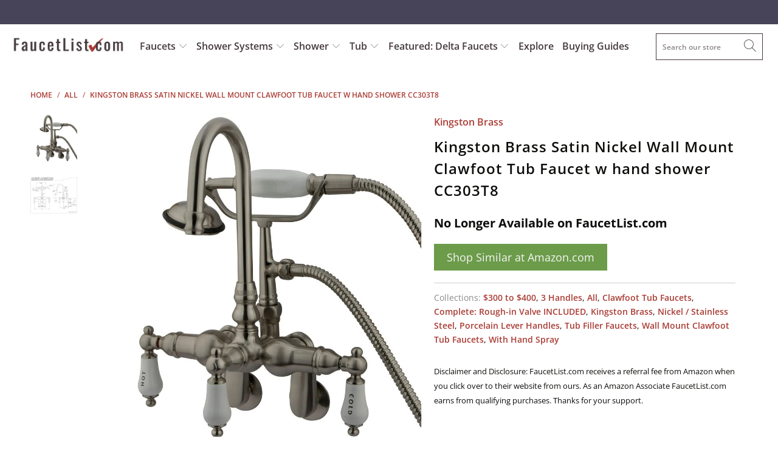

--- FILE ---
content_type: text/html; charset=utf-8
request_url: https://www.google.com/recaptcha/api2/aframe
body_size: 265
content:
<!DOCTYPE HTML><html><head><meta http-equiv="content-type" content="text/html; charset=UTF-8"></head><body><script nonce="hrsk5pV1-k__NZTdNoyc7g">/** Anti-fraud and anti-abuse applications only. See google.com/recaptcha */ try{var clients={'sodar':'https://pagead2.googlesyndication.com/pagead/sodar?'};window.addEventListener("message",function(a){try{if(a.source===window.parent){var b=JSON.parse(a.data);var c=clients[b['id']];if(c){var d=document.createElement('img');d.src=c+b['params']+'&rc='+(localStorage.getItem("rc::a")?sessionStorage.getItem("rc::b"):"");window.document.body.appendChild(d);sessionStorage.setItem("rc::e",parseInt(sessionStorage.getItem("rc::e")||0)+1);localStorage.setItem("rc::h",'1768559892738');}}}catch(b){}});window.parent.postMessage("_grecaptcha_ready", "*");}catch(b){}</script></body></html>

--- FILE ---
content_type: application/javascript; charset=utf-8
request_url: https://searchanise-ef84.kxcdn.com/preload_data.9h4U0g2F4C.js
body_size: 10639
content:
window.Searchanise.preloadedSuggestions=['delta cassidy shower system','delta trinsic','delta cassidy','shower system','delta faucet','delta dryden shower system','delta vero','delta ara','delta vero shower system','delta trinsic shower system','rain shower head','delta monitor','delta shower heads','delta champagne bronze','delta lahara','delta dryden','champagne bronze','shower head','delta lahara shower system','delta stryke','clawfoot tub faucet package','delta shower system','delta ashlyn collection','clawfoot tub shower kit','delta cassidy shower','kingston brass','delta victorian','clawfoot tub faucet diverter','delta trim kits','matte black shower system','shower arm','delta ashlyn','grab bar','hand shower','delta ara shower','delta ara shower system','delta hand held shower with slide bar','ceiling mount showerhead','delta lahara shower system stainless','shower heads','delta victorian series','delta cassidy faucet','shower systems','free standing tub filler','delta vero shower system with body sprays','delta trinsic shower champagne bronze','delta zura collection','tub filler','matte black','delta kitchen faucet','rain shower head with function handheld','grab bars','delta linden','delta pivotal','delta shower systems','delta 6 setting integrated diverter','delta shower','delta shower head','tub spout','delta monitor 17','delta addison collection','thermostatic shower systems','brushed nickel','body spray','delta linden shower package','led pendant','matte black shower','brushed nickel shower system','wall mount tub filler with hand shower','shower faucet','delta addison','claw foot tub shower parts','delta tesla','delta ashlyn shower','delta body spray','polished nickel','6 setting shower system','shower drain','wall mount tub filler','clawfoot tub faucet','soap dispenser','delta rough in valve','delta ara chrome','3 setting integrated diverter','delta diverter','delta monitor 14 series shower trim','hydrorain shower system','17t shower systems','delta zura shower systems','delta hand shower','moen shower kit','toilet paper holder','delta dryden shower system nickel','delta shower valves','delta body jets','delta shower cartridge','delta trim kit','delta rain shower head','wall mount kitchen faucet','shower handles with 17t valves','delta dryden stainless steel','hand held shower','delta trinsic shower','delta rain head','rough in valve','delta monitor 14 series','shower valve','clawfoot tub to shower kit in','delta vero champagne','toilet tank flush handles','wall mount handle tub and shower fixture','delta zura','vessel sink faucet','shower head with handheld shower','towel bar','oil rubbed bronze','delta cassidy polished nickel','shower system with ceiling rain','delta shower trim kits','kingston faucet bronze','square delta showerhead','delta cassidy collection','delta trinsic champagne bronze','delta cassidy chrome','danze shower','pot filler','delta victorian venetian bronze','delta cassidy shower system chrome','rain shower systems','gold shower system','california approved shower','delta tesla shower system','freestanding tub faucets','shower cartridges','delta ara collection','delta shower faucets','delta dryden collection','black shower system','in2ition tub and shower','delta trinsic chrome','kitchen faucets','thermostatic shower','bathroom faucet','delta compel','danze shower valve parts','roman tub','waterfall faucet','r11000 diverter valve rough in','shower system with tub spout','delta 17t','bathroom faucets','cassidy shower system','3 handle tub and shower fixture','slide bar','danze faucet','kingston brass bronze','body sprays','polished nickel shower systems','delta pivotal shower system','delta 1400 series','grohe shower system','replacement parts for delta','rain head','delta tub faucet','free standing tub faucets','cross handle','replacement parts','handheld shower','kingston brass kitchen faucet','black shower','wall mount rain shower','delta in2ition 2-in-1 handheld shower shower head','delta ceiling mount rain shower system','california compliant','delta trinsic faucet','widespread bathroom faucet','delta ara monitor 14 series shower trim','tempassure trim kit','shower system with body spray','delta in2ition','stainless steel grab bars','delta classic','tub spout with diverter','delta soap dispenser','mini widespread','rain shower','delta r2200','integrated diverter','roman tub faucet with hand held shower','wall mount faucet','ceiling mount','traditional bathroom faucets','delta type series','delta hydrachoice body spray','delta stryke faucet','delta linden shower control with stops','shower drain cover','delta wall mount tub filler','bathroom vanity','robe hooks','6 way diverter','floor mount tub filler with valve','delta bathroom faucets','rough-in r10000-unbx','wall mount hand shower','delta shower trim kit','claw foot tub faucet package','delta champagne shower set','delta matte black','widespread kitchen faucet','delta lahara collection venetian bronze','delta trim','shower system thermostatic tub spout','matte black delta ara','single hole lavatory sink faucet','delta polished nickel','dryden shower system','delta shower tub combo','trim kit','tub and shower faucet system with handheld shower','tub drain and overflow','danze parma','delta multichoice universal shower valve body rough-in kit','shower with 3 setting hand held wall mounted','tub shower handshower','delta venetian bronze vero collection','delta victorian shower system chrome','delta shower system with body sprays','wall mount clawfoot tub faucet with shower kit','polished nickel shower','robe hook','h2o kinetic','body jets','delta 17t shower system','moen shower','3-setting diverter','tub and shower combo','shower curtain rod','shower arm and flange','champagne bronze diverter','delta cassidy venetian bronze shower system','bronze 3 heads','delta rain showerhead with hand held shower with slide bar','kingston faucet','clawfoot tub shower','delta roman tub faucet','2 setting integrated diverter','delta valves','delta linden shower','delta dryden shower system stainless','delta cassidy shower system champagne bronze','roman tub faucet','bathroom sink','delta venetian bronze','cassidy nickel','shower bar','champagne bronze shower system','delta kitchen faucets','shower arms','oil rubbed','california compliant shower','delta trinsic shower system with 3 way diverter valves','california compliant shower system','kitchen faucet','american standard','6 setting diverter shower system ceiling mount','handheld shower head','kingston brass shower','rough in valves','tub drain','bronze shower system','delta leland','rain shower heads','delta grab bar hand shower','delta cassidy venetian bronze','price pfister shower','shower handles','american standard shower','delta rain shower','hydrachoice body spray','delta cassidy shower system polished nickel','delta tub filler','rain shower head with handheld','dual control handle 3-setting diverter showerhead and ceiling mount showerhead','compatible with r10000-unws','bathroom sink faucets','delta diverter trim kit','delta valve','delta addison stainless steel finish shower faucet','3 handle tub shower','ceiling fans','delta stryke shower head','delta shower arm','delta trinsic champagne','tub and shower system','stainless steel shower heads','trinsic tub','shower riser','ara shower system','bathtub faucet','complete shower systems','pull down spray kitchen faucet','tub spouts','delta cassidy champagne','champagne bronze shower','delta monitor 17 multichoice','price pfister','delta shower systems with rain head and handheld stainless steel','shower diverter','ceiling mount showerhead and hand shower','17t shower cartridge','3 setting shower diverter','universal collection chrome showerhead','thermostatic and pressure','delta stryke shower trim','deck mount faucets','square ceiling mount showerhead','hansgrohe shower system','delta hand held shower without slide bar','delta square shower heads','delta dryden shower','in2ition h2okinetic','kitchen sinks','delta r22000','matte black delta shower','claw foot faucet','delta cartridge','delta ara chrome shower system','delta freestanding tub filler','delta shower faucet','claw foot tub shower','delta r10000-unws','dryden shower','clawfoot tub shower conversion kit','delta venetian bronze shower system','tub faucet','delta champagne bronze sink faucet','delta shower arm and flange','shower rods','freestanding tub filler','pot filler faucet','bidet faucet','wall mount tub faucets','delta cassidy hand shower','dual shower heads','delta hand shower sprayer chrome','delta ara faucet','polished nickel delta shower systems','delta venetian bronze bathroom faucet','delta vera shower system','wall mount clawfoot tub faucet','venetian bronze','delta tempassure 17t series','delta 2 handle shower faucet','delta ara accessories','brushed nickel shower kits','delta trinsic venetian bronze shower system','delta roman tub','porcelain cross handle','delta handshower','delta stainless steel shower system','venetian h2okinetic','trinsic shower','delta ashlyn faucet','delta tub spout','hand shower sprayer','wall mount tub only faucet delta','handheld shower tub','delta arzo','grohe shower kit','ara collection','clawfoot tub shower riser','delta hand held shower','diverter valve','delta champagne bronze showerhead','tub and shower systems','shower system with head','large ceiling mount showerhead','wall mount tub faucet','delta monitor classic tub shower','installation video','delta faucets','shower flange','rough-in valve kit r22000','venetian bronze shower system','shower valves','delta cartridge replacement','delta windemere','clawfoot shower kit','delta showerhead','wall mount','delta bathroom sink faucets','bridge faucet','delta addison chrome finish dual control tub and shower faucet system package with shower head and','delta tub drain','delta champagne','ca approved','shower trim kit','clawfoot tub','hand shower with grab bar','delta monitor chrome-finish','delta nickel-stainless-steel','delta modern','bridge faucet for kitchen','danze opulence','shower faucet gold','shower tub delta','delta hand held shower head','shower handle','wall elbow','delta diverter handle','delta cassidy stainless steel shower system','delta shower head and hand held','brushed gold','wall bar system','bar faucet','delta bronze tub filler','vessel sink','delta cassidy champagne bronze','delta ara single hole bathroom faucets','delta 14 series','tub shower system with hand sprayer','shower panel','delta shower only valve and handle','delta black matte shower system','stainless steel accessories','matte black shower system with body sprays','delta trinsic stainless steel','lahara monitor 17 series tub and shower trim','faucets for a claw foot tub','delta shower system champagne bronze','3 setting handshower','matte black shower head and handheld','kingston brass magellan collection','delta cassidy bathroom faucet','delta trinsic matte black','shower trim','3 way thermostatic valve shower','toilet seats','tub faucet hand sprayer','delta cassidy collection shower faucet','shower control','kingston brass sink faucet','delta temp assure 17t series','shower systems with body sprays','tub handles','black matte shower system','lahara shower system','delta ara matte black','delta collections','wall mount tub only faucet','dual temperature and pressure shower faucet control','ceiling mount shower','3 way diverter','touch kitchen faucet','polished nickel shower system','kingston brass satin nickel','delta vero stainless steel shower system','shower enclosure','delta dryden faucet','delta dryden tub filler','delta champagne bronze faucet','tub shower trim','shower valve delta','delta 17t integrated diverter 6 setting','delta 14 multi choice','3 setting diverter','delta porter','delta 17t series','shower kit','ceiling mount rain shower system','delta vero champagne bronze','bathroom sinks faucet','2 shower system settings','volume control','delta towel bar','delta integrated diverter','delta 3 spray large shower head','delta ara shower system stainless steel','delta tesla stainless','wall mounted tub filler','sink faucet','bronze roman tub faucet with rough in kit','kingston brass vintage shower','17t series','delta linden handle','replacement cartridges','delta 6-setting shower system','danze kitchen faucet','shower faucet systems with-hand-spray','is body sprays in the valve','american standard bathroom faucets','shower tub diverter','vessel sink faucets','shower jets','delta trim kits no valve','toilet lever','delta integrated diverter trim','ashlyn shower system','delta multichoice universal','delta dryden stainless','delta pivotal matte black','trim kits','delta single handle shower trim','delta linden collection','dual shower heads with body jets','delta champagne bronze shower','shower system 3 heads','delta matte black shower system','single handle shower control','polished brass','delta champagne bronze faucet hole cover','shower hose and parts','bathtub drain and cover','monitor 13 and 14','cassidy faucet','shower head handheld and tub','delta ara black','delta hydrachoice jet','oil rubbed bronze shower system','delta h2okinetic','roman tub filler faucets','cross handle shower','easy install shower systems','trinsic 17t faucet shower-faucets','ceiling mount shower head','delta foundations collection','delta cassidy collection chrome finish custom shower system','matte black delta','14 multichoice valve','17t tempassure','vero square showerhead','delta lahara chrome','delta shower valve replacement parts','cassidy collection','wall mount kitchen faucet spout','wall mounted faucets for tub','3 hole kitchen faucet','gold shower','venetian bronze grab bars','shower system with tub','delta ara stainless collection','delta shower valve','delta handheld shower','delta black shower system','delta series 17t','delta lahara champagne bronze','towel ring','tub faucets','delta vero custom shower systems with','4” mini widespread faucet','tub faucet and hand shower system','delta rain head stainless','two handles shower faucet kit','tub and shower complete set','delta cassidy shower system stainless','waterfall shower','extra long tub spout','bar sink faucet','vintage collection','delta thermostatic','champagne bronze faucet','flush valve','delta faucet champagne gold','delta sink faucets','raincan shower head','american standard shower system','overflow cover plate','delta delta-cassidy-collection','tall bathroom sink faucets','tub and shower','delta body sprays','delta slide bar','clawfoot shower','valve trim','stainless steel ceiling shower arm','delta chrome shower system','brass kitchen faucet','bronze shower systems','freestanding acrylic tubs','shower components','soap dish','bronze kitchen faucet','group shower system','delta ara integrated diverter','delta vero shower system champagne bronze','brass shower system','delta trinsic collection','delta cassidy nickel','toilet tank flush handle','delta toilet paper holder','most shower combo','delta dryden venetian shower system','thermostatic shower system','3 function dual shower valve','black 3 handle shower faucets','delta dryden sink faucet','dryden shower venetian bronze','shower trim package with shower head and tub spout','ceiling mounted shower system','tub faucet with diverter','delta stryke shower system','delta vero chrome shower system','delta dryden bronze','ceiling mount shower head with function handheld','sing drains','delta cassidy diverter','hydrachoice body sprays','delta trinsic shower system champagne bronze','kingston magellan','wall mount bathroom faucet','delta monitor shower systems','delta trinsic shower bronze','4 hole kitchen faucet','6 setting diverter','tempassure 17t','cassidy chrome shower system','delta shower only trim kit','delta 3 setting diverter','black stainless','delta shower handles chrome','shower head and hand held shower','shower rod','wall mounted tub faucets','delta compel collection','linden delta bronze','kingston brass concord','delta lahara with rough in valve stops','trinsic venetian bronze','vero spout','toilet flush handle','kingston brass shower head','ceiling mount shower arm','high flow shower valves','handheld shower with tub spout','cover flange','danze sheridan','delta wall mount faucet','delta roman tub faucet with hand held shower','delta trinsic black','delta parts','hansgrohe metris','bidet faucets','tub fillers','delta tub filler faucet','delta classic shower','delta shower valve with stops','delta polished nickel shower package','delta victorian faucet','trinsic shower system','4 setting diverter','delta integrated diverters','videos of body sprays','on off valve','replacement cartridges shower kit','2 handle shower faucet','kingston satin nickel','watersense shower head','delta vero shower','delta raincan','parts list','brizo only','2 way diverter valve','bronze faucets','rough-in valves','ca compliant shower system','polished nickel delta showers','tub deck','1400 series kit','delta rain shower heads','delta trinsic tub','black shower systems','kitchen sink','ara black','6 function shared diverter','stainless steel kitchen sinks','flush handle','delta dryden stainless shower','delta r10000','3 setting diverter rain shower','delta shower trim kits nickel','shower drains','dual shower head','addison chrome shower system','ashlyn monitor 17 stainless','delta rain shower systems','shower curtain enclosure','toilet handle','trinsic bathroom faucet','delta dryden 17 series','delta cassidy champagne shower faucet','tub & shower','double towel bar','delta 17 series','lahara thermostatic stainless steel','pfister trim','freestanding tub faucet','t11855 victorian','single hole pull out faucet','delta cassidy tub and shower trim','clawfoot tub to shower','delta monitor shower head with handheld','shower faucet control with diverter','tub shower trim kit','toilet seat','ceiling shower','sink drain','shower panels','delta dryden venetian bronze','delta 3 spray showerhead 2.5','delta zura faucet','shower system with handheld','thermostatic shower system with tub spout','3 hole pull down kitchen faucet','shower with hand held 2 way diverter','kingston brass restoration collection','shower faucet with sprayer','dual showerhead','delta dryden venetian collection','rain showerhead','delta trinsic shower system bronze','delta ara tub shower system','moen showerhead','delta compel stainless','chicago faucets','delta shower kit','easy install shower faucet system','shower system nickel','delta easy install','delta lahara handheld','deck mount tub filler','bathroom sinks','kingston brass bathroom sink faucet','delta hydrorain','delta shower drain','delta shower valve trim only','delta shower only trim kits','delta shower bar','delta black matte hand','delta dual control','brass faucets','17t cartridge','shower shelf','warranty delta','bathroom sink faucet','shower doors','delta matte black shower head','delta dryden bathroom faucets','delta ara system','delta bar hand showers','delta lahara handle','delta monitor shower','delta ara thermostatic shower system in chrome','gold delta shower faucet set','delta trinsic shower head','delta shower classic series trim kit only','black kitchen faucet','trinsic grab bar','danze shower head','freestanding tub','delta complete shower system','hand shower components','water filter faucets','delta faucet only trim kit','delta dryden shower systems systems 17t','delta cartridges','delta trinsic tub filler','shower systems with tub spout','r11000 delta diverter valve\'s','safety grab bar','handheld shower sprayer with slidebar','delta ara stainless steel','dryden faucet','delta trinsic dual control tub and shower','roman tub faucets','delta tub trim faucet cartridges','delta cassidy shower 3','delta drain','linden monitor 17 stainless','polished brass centerset bathroom faucet','delta single handle','victorian 17t','kingston brass shower kit','delta leland collection','pendant delta system','delta ceiling mount rain shower with handheld','delta dryden rain shower and valve','soap dispenser chrome','thermostatic control diverter showerhead ceiling mount showerhead and hand shower','delta shower flange','12 shower head','delta deck mount roman tub faucet','delta ashlyn shower system','delta tub spouts with diverter','claw foot','delta with dual function shower faucet','delta monitor 14','toilet paper','clawfoot tub to shower kit in bronze','delta multichoice shower trim kit','instant hot','delta linden shower collection chrome','shower faucet trim with integrated tub diverter','bathroom safety shower systems','danze shower valve','wall mount freestanding tub filler','danze bathroom-faucets','ara shower','monitor 17t','clawfoot faucet with diverter','delta linden champagne bronze','delta shower trim','shower 2 handle','shower system with overhead shower and hand shower and body jets','trinsic with hand spray','delta replacement handles','delta single handle bath sink faucets','thermostatic control','delta cassidy champagne bronze wall mount','exhaust fan','sink faucets','rough in shower valves','2 hole kitchen faucet','bronze single bathroom faucet','temp/volume shower','delta ara raincan','delta vero shower system with hand held','ceramic lever handle','vessel sinks','antique brass','delta ara sink faucets','delta shower single valve with tub diverter','delta ara chrome system','diverter on valve','kingston brass bronze faucet','delta r11000 diverter valve rough in','cassidy bathroom sink faucets','shower spray side','delta flange shower','delta lahara stainless steel','delta tesla systems','delta ara tub filler','shower valve repair kit','free standing tub faucets with rough in valve','thermostatic valves','chrome shower system','delta shower handles','delta two body spray system','towel bars','delta 13 or 14 series','shower system black','exposed plumbing shower kit','delta addison shower','delta universal','shower only rough in valve','hand shower grab bar','faucet handle','handshower shower system','three handle','cross handle shower valve','delta cassidy shower head','ashlyn collection','delta trinsic handheld','pop up drain','hand held shower head and hose','towel hook','delta grab bar','delta ara stainless','kingston brass templeton','price pfister 2 handle shower','delta 17 and 17t series','rain head from ceiling','wall mount tub spout','mounted faucets','claw foot tub','delta linden shower bronze','8 in shower head system champagne bronze','single towel bar','delta cross shower','shower slide bar','installation guide','delta cassidy diverter trim','delta vero chrome shower','delta body spray systems only','supply lines','bar faucets','lahara diverter valve','delta shower systems with ceiling chrome','champagne bronze finish','slide bar grab bar','delta cassidy venetian bronze faucet','black faucet','shower column','delta cassidy shower system venetian bronze','delta arzo stainless steel','shower mixing valve','shower system with body sprays','delta ara system stain','tub & shower kit with handheld shower','chrome shower head','delta shower cartridges','delta lahara shower system chrome','6-setting diverter','delta vero champagne shower system','brass toilet tank flush handle lever','cassidy monitor','delta venetian bronze rain','chrome shower systems with tub spout','delta polished nickel shower','danze parts','add on valve','delta shower control valve trim','matte black shower arm','delta pivotal shower','delta vero modern showerhead','brushed bronze','rough-in valve','delta porter shower','delta dryden champagne bronze shower system','delta ara collection matte black','delta trinsic chrome shower system','delts vero champagne bronze','delta chrome monitor 14 shower faucet control handle with 6-setting integrated diverter includes trim kit and valve with stops','linden stainless shower','monitor 3 system','delta vero shower and tub','ceiling showerhead','delta shower head matt black','ceiling mounted shower head','dryden chrome','shower height','delta champagne bronze bathroom faucet','rough in','shower systems delta','delta shower head and handle','matte black hand shower','delta wall mount sprayer','kingston brass bathroom faucet','moen valve','shower head flow rate','stainless integrated diverter shower system','multi showerhead rain shower system with grab bar','delta tub shower combo with hand shower','h2okinetic pendant raincan','delta victorian shower system','delta vero shower head','tub filler wall mount','delta cassidy shower valve','ashlyn in2ition','delta tub shower combo','cassidy shower','delta bath safety collection','delta shower faucet champagne bronze','grab bars 30 bronze','vessel faucet','bathroom faucet kingston brass polished brass','delta bronze faucets','ara delta hand held shower with bar','champagne bronze multichoice','ceiling rain shower with mount','delta temp volume diverter','delta champagne bronze drain','delta vero stainless steel shower system with control shower handle','shower accessories','hands-free faucet','delta dryden collection shower system','delta showerhead and hand shower sprayer','delta thermostatic control with rain shower and hand held','delta mixing valves','bathroom exhaust fan/light','adjustable shower head','delta cassidy tub shower with handheld and 3 setting diverter','delta monitor 17 multichoice shower faucet','addison stainless','shower wand','delta showerheads','easy install systems','bathroom 3 hole wall mount','faucet control','conversion kit','clawfoot tubs','delta cassidy rain shower system chrome','handheld shower wall mount','bathroom single hole faucet','chrome centerset bathroom faucet','shower system with wall bracket','blanco sink','water supply lines','shower head only','diverter handle','floor mount faucet oil rubbed bronze','mixing valve','grab bar shower system','wall mount kitchen faucets','slide bar hand shower head with hand shower','cross handle shower faucet','dryden champagne bronze','delta universal showering components collection','delta collection','delta brushed nickel shower faucets with','cassidy tub filler','delta dryden shower system chrome','shower head with wall mounted 3 way diverter hand','champagne bronze valve trim','delta linden stainless shower system','delta ara thermostatic shower systems venetian bronze with body sprays','delta shower system cassidy grab bar','hand held shower with valve','tub shower','delta shower replacement cartridges','delta ara dual head shower system\'s','delta cassidy body spray','claw foot tub conversion kit','windemere shower','delta vero faucet','shower arm gold','showers with ada grab bars','hand shower head','delta h20kinetic','12 rain shower head','4 hole faucet set','delta t14','rainfall showerhead','shower holder','chrome shower faucet system','delta bronze shower kits','delta spout','delta monitor 17 showerhead','delta hand shower venetian','dual thermostatic trim','slide bar grab bar cassidy','shower only faucet multi function','delta ara integrated 6-setting diverter with large shower head','delta monitor 14 series shower trim kit','wall mounted faucet','shower system with ceiling mounted rain shower head','delta champagne bronze shower arm','danze sirius','delta black','delta linden bathroom-faucets','tempassure 17t series','4 inch two hole bathroom faucet','trinsic delta shower system','body jet','watersense showerhead','delta slide bar with hand held','delta monitor shower heads','delta hydrorain shower','shower rough-in valve kit r10000-unbx','6 body sprays','supply line','delta trinsic modern','kingston brass wall mount sink faucet','delta 2 handle kitchen faucets with hand spray','rubbed oil bronze shower handle','trinsic handheld','3 way shower diverter','17t with stops','single thermostatic cartridge shower head only','delta ara faucet collection','delta valve trim with diverter','shower systems with body jet','steam shower','monitor 14 series','delta diverter valve kit','shower grab bar','delta addison stainless shower system','valve r22000','delta cassidy cross handle','delta monitor 17 series dual function pressure balanced shower system with integrated volume control shower head and hand shower includes rough-in valves','single handle full shower system','three function diverter valve trim','how to adjust water temperature','waterfall tub','trinsic black','delta shower faucet system control with 3 setting integrated','delta vero stainless','venetian bronze tub filler','polished nickel delta cassidy','delta ceiling mount rain shower head','all brass','overflow plate','digital temperature control shower','supply elbow','delta trinsic tub champagne bronze','mount showerhead','delta shower handle','brass trim-kit-only','delta vero shower system chrome','3 handle bathtub shower faucets','vessel faucets','delta champagne bronze shower set-up','hansgrohe bathroom-faucets','rough in valves and diverters','delta vero collection','delta diverter valve trim','kingston brass polished brass','tub and shower system handshower','delta shower systems stainless-steel','tub wall','delta cassidy delta cassidy bronze shower system','shower bracket with','h2okinetic lower heads','bemis toilet seats','delta lahara venetian bronze','wall mount body sprays','delta modern trim','delta champagne bronze shower head','kingston faucet oil rubbed kitchen','delta trinsic venetian bronze','ceiling rain shower head with faucet','woodhurst collection','delta modern champagne bronze','tub filler spout with diverter','porcelain handle shower faucets standard','delta ara sink faucet','delta shower systems with body sprays and hand held','grab bars for shower','17t cartridge with valve','water shut off valve','delta widespread faucets','prep sink faucet','kingston roman tub faucets','two handle centerset faucet','delta champagne cassidy','2 in 1 handheld shower delta','spout eith diverter','delta cassidy r11000 diverter valve trim','delta multichoice shower trim kits','zura stainless','shower diverter valve and controls stainless steel','monitor 17 tub and shower','delta linden towel','delta stainless steel','delta cassidy shower champagne bronze','overflow drain','delta spray heads','delta monitor series 1800','delta addison venetian bronze','delta plastic parts','rough in shower valve with stops','wall mount lavatory faucet spout','delta thermostatic shower system','18 inch towel bars','cross handle bathroom','delta ara black matte faucets','grab bar hand spray','delta essa','delta shower integrated diverter tempassure','delta shower faucet system control with 3 setting','rough in kit r4707','delta bath accessories','exposed pipe shower','clawfoot tub faucet package wall mount','delta dryden shower system venetian bronze','delta trinsic rain head','r3500-wl rough','matte black shower with valve','delta bath trim','garbage disposal','wall and ceiling shower system with valves','rain shower arm','claw foot shower','hand held addison','delta tub filler handle','showerheads with arm','2 handle widespread','shower floor drain','delta spotshield','hole cover','brizo faucet','delta cassidy collection venetian bronze','chrome diverter trim','high pressure shower head','gold wall faucet','hand held shower with slide bar','delta tub and shower and trim kit with stops','shower and hand held no tub','delta dryden shower system with handheld','glass shelves','universal replacement','complete delta shower system','black shower handle','shower tub handheld','delta cassidy bathroom','floor mount faucet','cassidy bathroom faucet','hand held shower head','trip lever','champagne bronze complete shower system','shower diverter valve and controls','clawfoot tub kit','custom black','vero delta','delta spout diverter','compatible with 22000 valve','shower arm extension','delta trinsic shower and tub','three setting diverter','hot water dispenser','glass shelf','bath accessories','ara kitchen faucet','delta rough in valves','delta shower diverter valve','chrome delta tub shower faucet','dryden stainless','ara system stainless','two handle tub filler','delta champagne bronze accessories','kitchen pull down faucet','lavatory drain','delta tesla shower head','delta victorian shower chrome','six setting diverter','delta bathroom sink fixture','shower handheld','delta trinsic champagne bronze shower system','champagne bronze shower drain','brushed nickel shower systems','stand alone faucet','delta vero stainless shower','danze parma brushed nickel','delta dryden champagne finish','polished nickel showerhead','delta lahara trim','porcelain brass two handle and spout','delta complete shower system with monitor 17t','delta lahara shower system 3 diverter','delta bathroom faucet','diverter for shower','danze shower faucet','delta vero single faucet','monitor shower handle','deck mount clawfoot faucet 3 3/8-inch','delta lahara 3-setting diverter','delta 3 way diverter','vero champagne bronze shower system','polished brass kitchen faucet','2.5 gpm shower head','claw foot tub shower & faucet','delta r10000-unwshf','delta 2.5 gpm','aerator replacement','hansgrohe valve','tissue holder','delta chrome sink faucet','delta shower system with diverter','thermostatic shower valve','shower systems with body sprays in black matte','rain head delta','dryden tub','delta double towel bar','linden monitor','delta ara dual head shower system','delta gold','single handle for temperature and water pressure','clawfoot drain','delta tub filler wall mount','delta ara diverter','delta lahara monitor 17 shower system','delta addison shower system','clawfoot tub wall mount faucet','shower ring','delta brushed nickel','traditional victorian shower','shower with 4 body sprays','center set faucet out spray brass','kingston shower system','waterfall tub faucet','4 mini widespread faucet','delta single handle control','clawfoot bathtub faucet package 3 3/8 spread','delta victorian traditional floor filler rough','thermostatic dual control','delta innovations','wall mount tub faucet in oil rubbed bronze','volume controls','delta tub & shower','delta rain shower system chrome','trinsic shower kit','shower systems cassidy','delta series 14 trim kit','delta ceiling mount shower arm and flange','delta grab bars','cassidy 17t','delta linden monitor 14','delta nickel-stainless-steel square','shower head with hand held','kingston brass shower accessories','delta dryden polished nickel','delta tub shower faucet dual control','delta trinsic chrome shower','vanity faucets','delta series 14','kingston brass polished brass shower head','towel hooks','delta a112.18.1','delta chrome ara shower','tub shower sprayer','delta cassidy tub faucet','ada hand shower slide bar','delta shower and tub handle','delta ara shower kit','free standing tubs','6 head body spray system','stainless delta lahara shower system','freestanding clawfoot kit','bronze modern','oil tub oil rubbed bronze tub','kingston brass clawfoot tub shower conversion','diverter lever handle','in wall bathroom sink faucet','wall support','delta cassidy faucet champagne','r50001 body spray rough-in','shower curtain','round hand held chrome shower with grab bar','ashlyn diverter','delta lahara 17t shower system','delta trinsic nickel','2 valve mixing valve','laundry faucet','antique copper','tub and shower trim kit','shower and tub system with handheld','shower system with shower heads','cassidy diverter','2 setting diverter','oil rubbed bathroom fixtures','delta emerge','single post toilet paper holder','oil rubbed bathroom faucets','18 towel bar stainless','centerset faucets','hydrorain dual showerhead','venetian bronze bathroom','tub supply lines','shower faucet handle','trim kit r10000 unws','delta pivotal 17 collection','hand spray','6 inch centers','chrome grab bars','clawfoot tub faucet package wall mount kingston brass','utility sink faucet','bathroom faucet lahara','two handle shower faucet','trinsic shower and bath','delta vero modern showerhead only','shower with tub diverter','elongated toilet seats','dryden shower systems','delta handles dual function','dt24867 monito','single shower head','claw foot tub faucet','bracket for for handheld shower','free standing tub','stainless steel','hans grohe shower heads','delta trinsic hand shower control','dryden stainless steel rain','dryden bathroom faucet','roman tub faucets with hand shower','valve body','delta trim kit shower only with valves','delta dual showerhead','linden shower stainless','delta black shower systems','bathroom accessory collections','delta victorian thermostatic system bronze champagne','chrome towel bars','champagne bronze drain','delta diverter stainless','farmhouse sinks','delta wall mount','polished brass widespread','delta dryden champagne bronze finish shower faucet system','8 inch kingston brass kitchen faucet chrome','r10000-unbx rough-in kit','chrome towel hook','kingston brass vintage wall mount','delta oil rubbed','tesla collection','black delta shower faucet','shower 2 handles faucets','delta stryke shower','double shower head','shower and tub no valve','delta nickel shower systems','ara collection stainless shower','delta cassidy stainless steel','delta cross handles','free standing tub filler faucets','kingston grab bars','shower handheld valve stops','stryke system','delta cassidy kitchen','delta 1400 series kit','lahara shower','delta dryden venetian bronze collection','clawfoot tub faucet package with hand held shower','delta addison stainless steel finish shower faucet system package and handshower','3/4 inch shower valve','delta diverter handle sprayer','wall mount sink faucet','delta cassidy shower package','shower tub with handheld and slide bar','10 bathtub spout','high flow tub fill','shower in polished nickel','oil rubbed bronze shower','delta ara thermostatic shower systems with body sprays','delta linden shower package venetian','black stainless steel','delta r11000','hot shower handle','delta shower diverter','delta matte black shower','delta body jet','delta rain shower head system','widespread bronze bath faucets','rain head with handheld','delta free standing tub filler','delta ashlyn black','delta 17t cartridge','universal showering compo','delta delta\'s faucet 57530-ss shower system\'s','chrome delta control','kingston faucet shank','diverter tub spouts','bathroom sink down','delta lahara bronze','delta trinsic shower system black','delta vero thermostatic 17t','champagne bronze delta classic','delta faucet bathroom','clawfoot tub faucet brass deck mount','danze pressure','delta cassidy shower system package rain shower and handheld','kingston hand shower','victorian shower head','shower head chrome','delta rough valves','stainless tub spout','wall shower head with hand held','delta cassidy shower polished nickel','delta zura system','delta handheld shower champagne bronze','linden stainless','cast iron tub','showerhead with faucet','two handle shower','bathroom safety shower system','polished nickel shower arm','diverter rain shower handheld system','cassidy shower systems','shower riser pipe','2 handle oil rubbed bronze shower','pex rough in valve delta','delta ada dual control ceiling mount stainless steel','shower tub with ada grab','windemere hand shower','trinsic tub filler','chrome rain showerhead','delta bronze showerhead','roman faucet with hand shower','complete shower systems with tub spout','danze fairmont','complete faucet shower kit with enclosure curtain rod polished brass','monitor 13 series','3 piece trim kit','delta champagne bronze shower system','delta gallon','delta lahara tub filler','delta cassidy tub','delta cassidy 17t','gold shower systems','delta woodhurst','delta lockwood','overhead rain shower','vero delta faucet champagne','shower set with a valve','tub mount','valve trim kit','delta shower system with wall mount showerhead','wall hook','delta shower system with grab bar','14 series modern','rain shower head systems','delta shower faucet linden','delta shower wand','deck mounted clawfoot tub faucets','delta dual control shower system package','6 way shower system','slide bar only','delta valve trim tub faucet matte black','shower and handheld combo','danze shower kit','multichoice universal valve','dual heads','delta shower trim kit in matte black','glass vessel','spotshield technology','delta trinsic faucet bathroom','delta monitor 17 dual-function','delta shower cartridge replacement number','delta traditional kitchen faucet','delta vero ceiling','shower and tub trim','shower system rain ceiling mount','retrofit for shower','shower arm gold delta champagne bronze','rain shower head and hand held','delta shower arm with flange','pop-up drain','13 series trim kit','drain cover','delta cassidy handshower','delta trinsic collection venetian bronze finish','delta nickel','sink drain bathroom','60 free standing slipper tub','single hole faucet','13 reach tub spout','delta diverter valve','trinsic nickel shower system\'s','rain heads','delta polished nickel 6 setting diverter','remodel plate','delta 57530-ss','trinsic shower head','complete shower system','free standing tub filler with shower','rain shower set','delta bronze trim kits with handheld','ara system\'s','replacement handles','cassidy 6-setting','delta dryden shower systems','delta chrome shower system with hand shower and tub spout','tub only faucet','concord light kit','delta assist bar','traditional low arch bathroom faucets','gold bathroom faucets','ceiling mount rain shower','pop up sink drain','ashlyn monitor 17 venetian','body jet sprays','delta roman rough valve','delta champagne bronze single handle shower control valve trim kit','delta dryden model','6-setting diverter shower systems','exposed shower faucet','complete shower system finishes','brilliance polished nickel','decolav sink','delta dryden shower system with body sprays','repair parts','freestanding tub shower filler clawfoot tub','tub filler with hand shower','shower lever','shower faucet control handle','delta linden shower chrome','delta trinsic venetian bronze finish shower system','brass diverter','concord fan','delta become','h795 delta','kitchen sink faucet','2-handle bathroom','delta shower heads ara','kingston brass tub drain','square chrome shower heads','six setting dual control','morning shower system body spray','brass towel bars','delta shower bronze','vanity top','delta cassidy shower heads chrome','wall mount tub filler bronze','clawfoot tub faucet and shower kit','cross handles only','delta monitor shower handle control','delta series handles','delta victorian faucet series','delta 14 multichoice','delta ara stainless steel finish','ashlyn monitor 17 venetian bronze','delta chrome shower heads','handheld showerhead','delta combo shower head and hand held','delta faucet t17t267 ss','brushed nickel shower','matt black shower kit with hand held','toilet paper holder satin nickel','tub faucet 9 inch spout reach','delta vero chrome','delta trinsic grab bar system','delta monitor tub faucet','light kit','delta trinsic champagne bronz','hand held bronze','2 way diverter systems','3 valve tub shower combo','full custom shower system with ceiling shower and hand shower','delta vero tub filler','delta trinsic shower faucet','delta champagne bronze shower 17','shower diverter valve and trim delta classic','delta mp 11','delta 14 shower faucet control handle with 3-setting integrated diverter','delta 400 series','deck mount tub filler 10 spread','delta champagne bronze trinsic','concord fans','kingston brass heritage','shower system with slide bar','clawfoot tub faucet shower','delta cassidy hand shower polished nickel','shower systems with integrated-diverter-control-shower-system','deck mount tub faucet','shower spray jets','delta shower black','delta tesla nickel finish','shower only','trim for r22000','american standard portsmouth','thermostatic and pressure 4','square rain shower with handheld','delta accessories','delta trinsic chrome finish shower system with dual control handle integrated diverter','basin faucets','integrated diverter control shower system black matte','sink mount lavatory faucet','new port brass faucet','delta shower kits','tub and shower system with dual thermostatic control valve','delta tub fillers','ceiling arm','hansgrohe handheld','delta two in one','chrome and brass tub faucets','hand held shower components','delta vero shower faucet','wall mount sink','3-setting diverter shower systems','california faucets','polished nickel diverter','shower slide bars','ceiling fans with light','handheld combination','delta dryden chrome finish tub and shower faucet system packages','4 hole kitchen high arc faucet','delta stryke matte black','shower valve delta thermostatic','delta shower system matte','gold faucet','17t diverter with handheld','delta rough','delta cassidy venetian bronze shower kit','delta shower system with handheld','delta venetian rain','delta monitor valve','dryden gold-finish','delta 3 way thermostatic shower system','floor mount tub filler','kingston brass metropolitan','delta dryden faucets','delta cassidy tub filler','delta cassidy towel bar','delta linden shower system','delta slide bar stainless','brizo kitchen faucet','delta trinsic shower faucet system','clawfoot tub shower kit includes','test cap','rain showers','tesla rain showerhead','delta model','6 setting shower','mixing valves','stainless steel tub and shower combo','pfister shower head','delta bathroom widespread faucets','delta champagne bronze linden','faucet red','delta ara shower system with ceiling mount shower head','universal shower head','clawfoot shower kit oil rubbed','shower bath systems','shower systems with ceiling and wall mount','4 setting diverter shower system','kingston brass tub filler','back to back shower','delta cassidy chrome shower system with dual thermostatic control','chrome delta shower no body spray system','delta cassidy faucets','17 series faucet','vero body sprays','wall mount bathroom vanity faucet','delta trinsic thermostatic tempassure 17t','antique brass shower','shower cartridge','delta cassidy tub shower system','hand held shower parts','delta cassidy roman tub','pin mount','drain cover plate','delta shower valve only','8 stainless bathroom faucet','delta trinsic shower systems','wall mount rain','shower valve components','kingston brass satin nickel widespread','delta hydrachoice','ceiling rain shower','rough in covers','delta r50200','delta rain shower system champagne','zura shower systems','14 series digital display temp2o','tub shower valves','venetian bronze bathroom fixtures','delta faucet roman tub filler deck mount','handle tub','smart kitchen faucets','delta dryden stainless steel shower system body sprays','stainless steel cassidy shower system','zura shower control','ceiling mount shower system','delta rough valve','shower faucet trim-kit-only','handheld chrome dual control delta tub shower faucet','delta cassidy 3 setting 2 port diverter','3 handle tub & shower','delta trinsic bath faucet','grab bar shower','handheld base','delta cartridge valve','widespread brass bath sink faucets','free standing faucets','delta black matte shower head with separate','cassidy shower head','ara collection chrome','2 hole one handle','black trinsic','delta monitor 17 shower','trinsic shower trim','delta shower head champagne','delta ara tub filler bronze','axor starck v','shower systems with grab bar','delta dryden bathroom faucet','delta handheld','black matte','safety collection','delta addison 17t','delta ashlyn shower system nickel','delta ara tempassure 17t','series 17t','black shower faucet','addison stainless shower system','handheld showerhead with bar','delta addison stainless steel shower system 3-setting diverter showerhead and handheld shower','6 function diverter','delta victorian polished brass','cassidy polished nickel','delta shower control without valve','tub mount faucet with hand held shower','hansgrohe shower head','delta vero body spray','trinsic grab bars','paper towel holder','delta monitor victorian shower tub','delta vero stainless steel','kingston brass cartridge','delta cassidy towel','dryden nickel dual control shower faucet','danze bathroom faucets','rain shower head kit','delta ara matte black finis','shower sprayer','delta ashlyn stainless collection','square stainless shower systems','diverter 6 setting','wall mount bathroom sink faucet','installing a shower system with body sprays','ceramic cartridge','wall mount for handheld shower','handshower bracket','shower turn on repair parts','delta dryden shower head','delta shower system stainless steel','shower escutcheon bronze','delta area shower system','delta cassidy hand shower with grab bar stainless','bronze handheld shower head faucet','vessel bathroom faucet','delta 17t series valve','matte black shower systems','black shower tub faucet','victorian accessories','delta victorian thermostatic system bronze','delta ara dual matte black finish','venetian mixing valve','vintage brass','delta 17t trim','trinsic shower champagne bronze','delta vero venetian bronze finish','pex shower valve','delta ashlyn system','chrome diverter only trim','handheld shower and valve stops in nickel','bronze centerset bathroom','ara shower head','delta pilar','tub faucet handle replacement','dual shower combo','deck mount','delta vero bronze','tub and shower system and rain head','shower and bath systems','delta cassidy showerhead only','trinsic chrome','delta six','addison stainless steel shower with hand held','drain assembly','nickel shower system','blanco diamond','delta faucet black','tub spouts 7 inches','shower installation delta','bathroom mirror','delta brass','delta trinsic matt black','delta bronze shower diverter','delta dryden chrome finish shower system with control handle','ara showerhead','delta faucet double handle','delta dsp0676v','kingston magellan widespread','4 hole kitchen','delta cassidy 17 series','delta trinsic monitor 17','bathroom faucet valve','kingston english country','delta pivoting','cassidy 3 hole faucet','delta shower head chrome','delta monitor 17 series','oil bronze wall mount tub faucet','3 settings personal showerhead','wall mount tub linden','shower volume control valve','delta ara two handle bathroom faucet','chrome 8 inch faucet','delta bathroom bronze faucets','shower heads with handheld','delta tub and shower trim kit','cast iron soaking tub','delta ara bathroom faucets','delta metal tub spout','shower rough-in valve with diverter','ceiling mounted system with body spray','diverter valves','delta vero stainless shower system','bathroom faucet repair kits','delta stainless 1-spray shower head','shower kits','kingston brass concord oil rubbed bronze','touchless faucet','high flow','delta victorian champagne bronze','clawfoot tub accessories','all delta linden collection','delta cassidy champagne bronze shower system with dual control shower handle 3-setting diverter','chrome finish clawfoot tub shower conversion kit with enclosure curtain rod','delta stainless shower system','black rain shower heads','high pressure hand held','4 piece faucet set','hand shower heads','meets california standards','delta diverter trim','delta chrome finish shower faucet valves','delta chrome square shower system shower','cassidy shower chrome with grab bar','rainshower heads','venetian bronze rain shower systems','combination shower and handheld','shower pipe','delta cassidy faucet chrome','delta ashlyn series 14','hand shower with bar','delta showerhead and handheld','venetian bronze faucet','system with tub'];